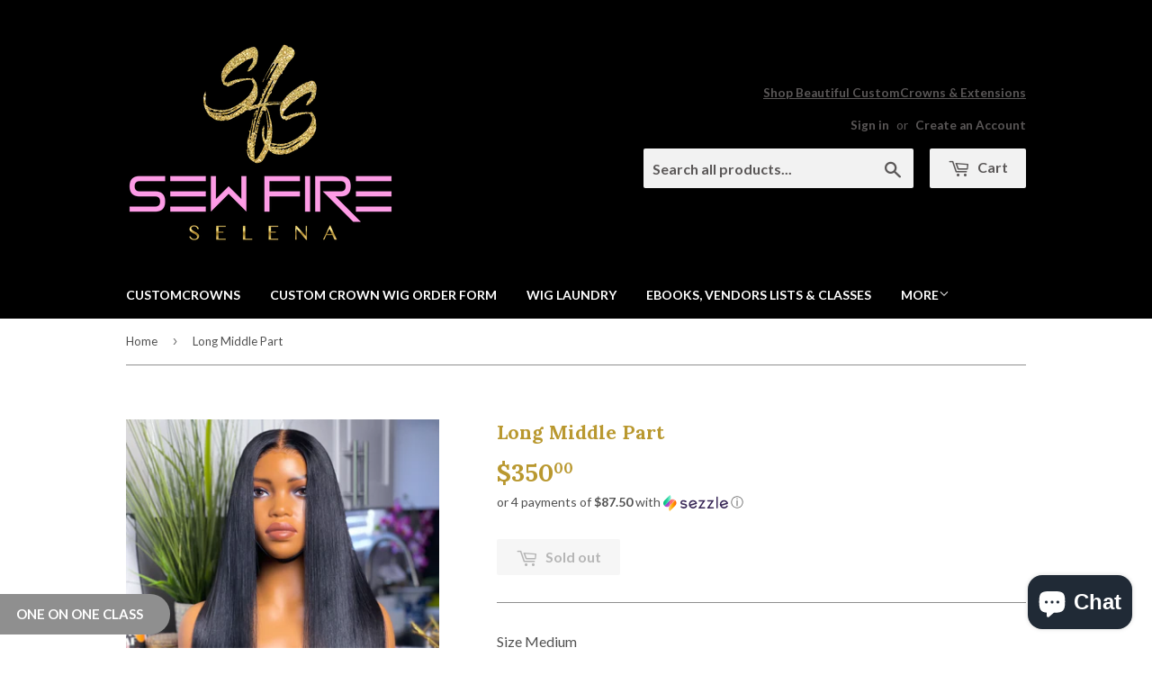

--- FILE ---
content_type: application/javascript
request_url: https://d1owz8ug8bf83z.cloudfront.net/shopify-apps//js/antitheft/clipboardfast.js
body_size: 727
content:
(()=>{var e=new XMLHttpRequest;function t(){(e.open("POST","https://shopify.architechpro.cc/antitheft/getclipboardsettings?shop="+Shopify.shop,!0),e.setRequestHeader("Content-Type","application/x-www-form-urlencoded;text/plain;charset=UTF-8"),e.onreadystatechange=function(){4===this.readyState&&200===this.status&&n(JSON.parse(this.responseText))},"undefined"!=typeof fc_metafield_clipboard)?n(fc_metafield_clipboard):e.send("shop="+Shopify.shop)}function n(e){"true"==e.run&&"enable"==e.appstatus&&("true"==e.addurl?o(e.clipboardtext,!0,e.copypaste):o(e.clipboardtext,!1,e.copypaste),"enable"==e.contextmenu&&(document.body.addEventListener("contextmenu",(function(e){return e.preventDefault(),!1})),document.body.style.webkitTouchCallout="none"),"enable"==e.druganddrop&&(document.getElementsByTagName("BODY")[0].setAttribute("ondragstart","return false"),document.getElementsByTagName("BODY")[0].setAttribute("ondrop","return false")),"disable"==e.copypaste&&(document.getElementsByTagName("BODY")[0].setAttribute("oncopy","return false"),document.getElementsByTagName("BODY")[0].setAttribute("oncut","return false"),document.getElementsByTagName("body")[0].style="-webkit-touch-callout: none; -webkit-user-select: none;",document.body.addEventListener("cut",(function(e){return document.getElementsByTagName("body")[0].style="-webkit-touch-callout: none; -webkit-user-select: none;",e.preventDefault(),!1})),document.body.addEventListener("copy",(function(e){return document.getElementsByTagName("body")[0].style="-webkit-touch-callout: none; -webkit-user-select: none;",e.preventDefault(),!1})),document.body.addEventListener("paste",(function(e){return document.getElementsByTagName("body")[0].style="-webkit-touch-callout: none; -webkit-user-select: none;",e.preventDefault(),!1}))))}function o(e,t,n){if("disable"==n)return!0;"igor-product-test-store.myshopify.com"==Shopify.shop||"indy-com-ar.myshopify.com"==Shopify.shop?document.addEventListener("copy",a):document.addEventListener("copy",(function(){!function(e,t){var n=window.getSelection(),o=" "+e+" ";t&&(o+=document.location.href);var a=n+o;navigator.clipboard.writeText(a);var d=document.createElement("div");d.style.position="absolute",d.style.left="-99999px",document.body.appendChild(d),d.insertAdjacentHTML("afterbegin",a),n.selectAllChildren(d),window.setTimeout((function(){document.body.removeChild(d)}),100)}(e,t)}))}function a(e){var t=window.getSelection(),n=" "+fc_metafield_clipboard.clipboardtext+" ";"true"==fc_metafield_clipboard.addurl&&(n+=document.location.href);var o=t+n,a=document.createElement("div");a.style.position="absolute",a.style.left="-99999px",document.body.appendChild(a),a.insertAdjacentHTML("afterbegin",o),e.clipboardData.setData("text/html",a.innerHTML),e.clipboardData.setData("text/plain",a.innerHTML),e.preventDefault()}"loading"===document.readyState?document.addEventListener("DOMContentLoaded",t):t()})();